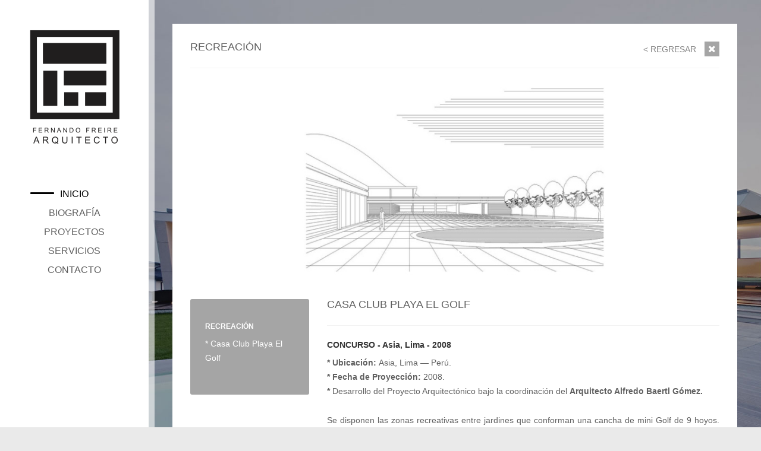

--- FILE ---
content_type: text/html
request_url: http://fernandofreirearquitecto.pe/recreacion1.html
body_size: 6701
content:
<!doctype html>


<html lang="en" class="no-js">
<!-- Added by HTTrack --><meta http-equiv="content-type" content="text/html;charset=UTF-8" /><!-- /Added by HTTrack -->
<head>
	<title>Fernando Freire - Arquitecto</title>

	<meta charset="utf-8">
	<!-- favicon -->
		<link href="images/favicon.ico" type="image/x-icon" rel="shortcut icon" />

	<meta http-equiv="X-UA-Compatible" content="IE=edge,chrome=1">
	<meta name="viewport" content="width=device-width, initial-scale=1, maximum-scale=1">

	<link href='http://fonts.googleapis.com/css?family=Roboto+Slab:400,300,100,700' rel='stylesheet' type='text/css'>

	<link rel="stylesheet" type="text/css" href="css/bootstrap.css" media="screen">	
	<link rel="stylesheet" type="text/css" href="css/magnific-popup.css" media="screen">
	<link rel="stylesheet" type="text/css" href="css/font-awesome.css" media="screen">
	<link rel="stylesheet" type="text/css" href="css/flexslider.css" media="screen">
	<link rel="stylesheet" type="text/css" href="css/style.css" media="screen">
	<link rel="stylesheet" type="text/css" href="css/responsive.css" media="screen">
	
</head>
<body>

	<!-- Container -->
	<div id="container">
		<!-- Header
		    ================================================== -->
		<header>

			<div class="logo-box">
				<a class="logo" href="index.html"><img alt="" src="images/logo.png"></a>
			</div>
			
			<a class="elemadded responsive-link" href="#">Menu</a>

			<div class="menu-box" style="padding-left: 30px">
				<ul class="menu">
					<li class="drop"><a class="active" href="index.html"><span>Inicio</span></a>
					</li>
					<li class="drop"><a href="#"><span>Biografía</span></a>
						<ul class="dropdown">
							<li><a href="estudios.html">Estudios</a></li>
							<li><a href="docencia.html">Docencia</a></li>
							<li><a href="publicaciones.html">Publicaciones</a></li>
							<li><a href="obrasyproyectos.html">Obras y Proyectos</a></li>
							<li><a href="premios.html">Premios</a></li>
						</ul>
					</li>
					<li class="drop"><a href="#"><span>Proyectos</span></a>
					        <ul class="dropdown">
							<li><a href="religioso.html">Arq. Religiosa</a></li>
							<li><a href="casas.html">Casas</a></li>
							<li><a href="colegios.html">Colegios</a></li>
							<li><a href="edificios.html">Edif. Multifamiliares</a></li>
							<li><a href="hospedajes1.html">Hospedajes</a></li>
							<li><a href="recreacion1.html">Recreación</a></li>
							<li><a href="urbanismo1.html">Urbanismo</a></li>
						</ul>
					</li>
					<li><a href="servicios.html"><span>Servicios</span></a>
					</li>
					<li><a href="contacto.html"><span>Contacto</span></a></li>
				</ul>				
			</div>
			<div class="header-foot">
				<div class="social-box" style="visibility:hidden">
					<ul class="social-icons">
						<li><a href="http://www.facebook.com/La.Forma.Moderna.en.la.Arquitectura/" target="_blank" class="facebook" ><i class="fa fa-facebook"></i></a></li>
						<li><a href="#" class="twitter" ><i class="fa fa-twitter"></i></a></li>
						<li><a href="#" class="google" ><i class="fa fa-google-plus"></i></a></li>
						<li><a href="#" class="linkedin" ><i class="fa fa-linkedin"></i></a></li>
						<li><a href="#" class="pinterest" ><i class="fa fa-pinterest"></i></a></li>
						<li><a href="#" class="youtube" ><i class="fa fa-youtube"></i></a></li>
						<li><a href="#" class="flickr" ><i class="fa fa-flickr"></i></a></li>
						<li><a href="#" class="vimeo" ><i class="fa fa-vimeo-square"></i></a></li>
					</ul>
				</div>

				<div class="copyright-box" style="visibility:hidden">
					<p>Fernando Freire 2014</p>
					<p>All rights reserved</p> 
					<p>Powered by <a href=http://www.extrathegia.com/ target="_blank" >Extrathegia</a></p>
				</div>
			</div>

		</header>
		<!-- End Header -->

		<!-- content 
			================================================== -->
		<div id="content">
			<div class="inner-content">
				<div class="about-page">
					<div class="about-page-content">
						<div class="container">
						<div class="about-box about-me">
								<h1>Recreación <span>&lt; Regresar <a href="index.html"><i class="fa fa-times"></i></a></span></h1>
								<div class="row">
						</div>
								
							<div class="single-project-gal">
								<div class="flexslider">
									<ul class="slides">
										
										<li>
											<img alt="" src="upload/rec1.jpg" />
										</li>
										<li>
											<img alt="" src="upload/rec1.jpg" />
										</li>
										
										
									</ul>
								</div>				
							</div>
							<div class="row">
								<div class="col-md-3">
									<div class="project-info">
										<h2>RECREACIÓN</h2>
										<p>
											<span><a>* Casa Club Playa El Golf</a></span>
																
										</p>
									</div>
								</div>
								<div class="col-md-9">
									<div class="single-content">
										<h1>Casa Club Playa El Golf </h1>
										<h5>CONCURSO - Asia, Lima - 2008</h5>
										<p style="margin-bottom: 0px;"><strong>* Ubicación: </strong>Asia, Lima — Perú. </p>
										<p style="margin-bottom: 0px;"><strong>* Fecha de Proyección: </strong>2008. </p>
										
										<p align="justify"><strong>* </strong>Desarrollo del Proyecto Arquitectónico bajo la coordinación del <strong>Arquitecto Alfredo Baertl Gómez.</strong> </p>
										<p align="justify">Se disponen las zonas recreativas entre jardines que conforman una cancha de mini Golf de 9 hoyos. Esta cancha se propone tanto para uso diurno como nocturno, generando de esta manera la posibilidad de usar las instalaciones durante las 24 horas del dia. El Proyecto consta de Canchas Deportivas diversas, SPA. Piscinas, Restaurante, Snack - Bar, Almacenes y zonas de BBQ. </p>
										
										
									</div>
								</div>

							</div>
						</div>
					</div>
				</div>				
			</div>
		</div>
		<!-- End content -->

	</div>
	<!-- End Container -->

	<div class="preloader">
		<img alt="" src="images/preloader.GIF">
	</div>

	<script type="text/javascript" src="js/jquery.min.js"></script>
	<script type="text/javascript" src="js/jquery.migrate.js"></script>
	<script type="text/javascript" src="js/jquery.flexslider.js"></script>
	<script type="text/javascript" src="js/plugins-scroll.js"></script>
	<script type="text/javascript" src="js/bootstrap.js"></script>
	<script type="text/javascript" src="js/jquery.imagesloaded.min.js"></script>
	<script type="text/javascript" src="js/retina-1.1.0.min.js"></script>
	<script type="text/javascript" src="js/script.js"></script>


</body>
<!-- Added by HTTrack --><meta http-equiv="content-type" content="text/html;charset=UTF-8" /><!-- /Added by HTTrack -->
</html>

--- FILE ---
content_type: text/css
request_url: http://fernandofreirearquitecto.pe/css/style.css
body_size: 50703
content:
/*-------------------------------------------------
 =  Table of Css

 1.Fonts                              
 2.Isotope filtering                            
 3.Header                          
 4.General code                   
 5.content                              
 6.home 2, home 3, home 4, home5                             
 7.home6                             
 8.blog page      
 9.blog masonry, blog 3                               
 10.Error page      
 11.Single project page                           
 12.single post                              
 13.Services page                           
 14.About pages                         
 15.Contact page

-------------------------------------------------*/


/*-------------------------------------------------*/
/* =  Fonts
/*-------------------------------------------------*/
@font-face { 
    font-family: 'lato-bol-webfont';
    src: url('fonts/lato-bol-webfont.eot');
    src: url('fonts/lato-bol-webfont.eot?#iefix') format('embedded-opentype'),
         url('fonts/lato-bol-webfont.woff') format('woff'),
         url('fonts/lato-bol-webfont.ttf') format('truetype'),
         url('fonts/lato-bol-webfont.svg#webfont') format('svg');
}

@font-face { 
    font-family: 'lato-lig-webfont';
    src: url('fonts/lato-lig-webfont.eot');
    src: url('fonts/lato-lig-webfont.eot?#iefix') format('embedded-opentype'),
         url('fonts/lato-lig-webfont.woff') format('woff'),
         url('fonts/lato-lig-webfont.ttf') format('truetype'),
         url('fonts/lato-lig-webfont.svg#webfont') format('svg');
}

@font-face { 
    font-family: 'lato-reg-webfont';
    src: url('fonts/lato-reg-webfont.eot');
    src: url('fonts/lato-reg-webfont.eot?#iefix') format('embedded-opentype'),
         url('fonts/lato-reg-webfont.woff') format('woff'),
         url('fonts/lato-reg-webfont.ttf') format('truetype'),
         url('fonts/lato-reg-webfont.svg#webfont') format('svg');
}
@import url(http://fonts.googleapis.com/css?family=Raleway);

/*-------------------------------------------------------*/
/* Isotope filtering
/*-------------------------------------------------------*/
.isotope-item {
    z-index: 2;
}
.isotope-hidden.isotope-item {
    pointer-events: none;
    z-index: 1;
}
.isotope, .isotope .isotope-item {/* change duration value to whatever you like */
    -webkit-transition-duration: 0.8s;
    -moz-transition-duration: 0.8s;
    transition-duration: 0.8s;
}
.isotope {
    -webkit-transition-property: height, width;
    -moz-transition-property: height, width;
    transition-property: height, width;
}
.isotope .isotope-item {
    -webkit-transition-property: -webkit-transform, opacity;
    -moz-transition-property:-moz-transform, opacity;
    transition-property:transform, opacity;
}


/*-------------------------------------------------*/
/* =  Header
/*-------------------------------------------------*/

header {
    display: block;
    width: 420px;
    float: left;
    background: #fff;
    text-align: center;
    z-index: 4;
    position: relative;
    height: 107%;
}

header:after {
    position: absolute;
    content: '';
    width: 10px;
    height: 100%;
    top: 0;
    right: -10px;
    background: rgba(255,255,255,0.6);
}

.logo-box {
    padding: 250px 30px 30px;
    margin-bottom: 180px;
}

a.logo {
    display: inline-block;
}

a.elemadded {
    display: none;
    color: #a0abae;
    font-size: 14px;
    font-family: 'Raleway', sans-serif;
    font-weight: 700;
    text-transform: uppercase;
    padding: 14px 40px;
    background: #27292b;
    text-decoration: none;
    border-bottom: 1px solid rgba(0,0,0,0.1);
    transition: all 0.17s ease-in-out;
    -moz-transition: all 0.17s ease-in-out;
    -webkit-transition: all 0.17s ease-in-out;
    -o-transition: all 0.17s ease-in-out;
}

.menu-box {
    margin-bottom: 130px;
}

ul.menu > li {
    list-style: none;
    margin-bottom: 10px;
    position: relative;
}

ul.menu > li > a {
    position: relative;
    display: inline-block;
    padding-right: 30px;
    color: #606060;
    font-size: 16px;
    font-family: 'Raleway', sans-serif;
    text-transform: uppercase;
    text-decoration: none;
    transition: all 0.17s ease-in-out;
    -moz-transition: all 0.17s ease-in-out;
    -webkit-transition: all 0.17s ease-in-out;
    -o-transition: all 0.17s ease-in-out;
}

ul.menu > li > a span {
    position: relative;
    z-index: 2;
}

ul.menu > li > a:after {
    position: absolute;
    content: '';
    top: 8px;
    left: -50px;
    height: 3px;
    width: 0;
    border-radius: 2px;
    -webkit-border-radius: 2px;
    -moz-border-radius: 2px;
    -o-border-radius: 2px;
    background: #000;
    z-index: 0;
    transition: all 0.3s ease-in-out;
    -moz-transition: all 0.3s ease-in-out;
    -webkit-transition: all 0.3s ease-in-out;
    -o-transition: all 0.3s ease-in-out;
}

ul.menu > li > a:hover:after,
ul.menu > li > a.active:after {
    width: 40px;
}

ul.menu > li > a:hover,
ul.menu > li > a.active {
    color: #000;
}

ul.menu > li.drop {
    position: relative;
}

ul.dropdown {
    position: absolute;
    z-index: 2;
    top: 0 !important;
    left: 100%;
    width: 180px;
    display: block;
    visibility: hidden \0/;
    opacity: 0\0/;
    transition: all 0.17s linear;
    -moz-transition: all 0.17s linear;
    -webkit-transition: all 0.17s linear;
    -o-transition: all 0.17s linear;
    -webkit-backface-visibility: hidden;
    -moz-backface-visibility: hidden;
    -o-backface-visibility: hidden;
    -ms-backface-visibility: hidden;
    backface-visibility: hidden;
    -webkit-transform-origin: 0 0;
    -moz-transform-origin: 0 0;
    -ms-transform-origin: 0 0;
    -o-transform-origin: 0 0;
    transform-origin: 0 0;
    -webkit-transform: rotateY(-90deg);
    -moz-transform: rotateY(-90deg);
    -ms-transform: rotateY(-90deg);
    -o-transform: rotateY(-90deg);
    transform: rotateY(-90deg);
    transition: all 0.25s ease-in-out;
    -moz-transition: all 0.25s ease-in-out;
    -webkit-transition: all 0.25s ease-in-out;
    -o-transition: all 0.25s ease-in-out;
}

li.drop:hover > ul.dropdown {
    visibility: visible;
    opacity: 1;
    -webkit-transform: rotateY(0deg);
      -moz-transform: rotateY(0deg);
      -ms-transform: rotateY(0deg);
      -o-transform: rotateY(0deg);
      transform: rotateY(0deg);
    visibility: hidden \1/;
    opacity: 0\1/;
}

ul.dropdown li a {
    display: block;
    padding: 7px 25px;
    color: #696969;
    font-size: 12px;
    font-family: 'Raleway', sans-serif;
    text-transform: uppercase;
    font-weight: 300;
    background: transparent;
    text-decoration: none;
    text-align: center;
    background: #fff;
    border-bottom: 1px solid transparent;
    line-height: 20px;
    transition: all 0.17s ease-in-out;
    -moz-transition: all 0.17s ease-in-out;
    -webkit-transition: all 0.17s ease-in-out;
    -o-transition: all 0.17s ease-in-out;
}

ul.dropdown li:first-child a {
    padding-top: 10px;
}

ul.dropdown li:last-child a {
    padding-bottom: 10px;
}

ul.dropdown li a:hover {
    background: #ebebeb;
    color: #343434;
    border-bottom: 1px solid #343434;
}

ul.social-icons {
    padding: 0;
    margin: 0 0 30px;
}

ul.social-icons li {
    list-style: none;
    display: inline-block;
    margin-left: 7px;
}

ul.social-icons li:first-child {
    margin-left: 0px;
}

ul.social-icons li a {
    display: inline-block;
}

ul.social-icons li a i {
    color: #a5a5a5;
    font-size: 20px;
    transition: all 0.17s ease-in-out;
    -moz-transition: all 0.17s ease-in-out;
    -webkit-transition: all 0.17s ease-in-out;
    -o-transition: all 0.17s ease-in-out;
}

ul.social-icons li a:hover i {
    color: #606060;
}

.copyright-box p {
    color: #a5a5a5;
    font-size: 12px;
    font-family: 'Raleway', sans-serif;
    font-weight: 300;
    line-height: 19px;
    margin: 0;
}

.copyright-box p a {
    color: #a5a5a5;
    font-weight: 700;
}

.header-foot {
    padding: 0px 31px;
    width: 100%;
}

/*-------------------------------------------------*/
/* =  General code
/*-------------------------------------------------*/

html{
    height:100%;
}

body {
    background: #fff;
    height: 100%;
    opacity: 0;
}

body.active {
    opacity: 1;
}

#container {
    height: 107%;
    opacity: 0;
    transition: all 0.17s ease-in-out;
    -moz-transition: all 0.17s ease-in-out;
    -webkit-transition: all 0.17s ease-in-out;
    -o-transition: all 0.17s ease-in-out;
}

#container.active {
    opacity: 1;
}

ul {
    padding: 0;
    margin: 0;
}

ul li {
    list-style: none;
}

.preloader {
    position: fixed;
    top: 50%;
    left: 50%;
    width: 110px;
    height: 114px;
    margin-top: -57px;
    margin-left: -55px;
    -webkit-backface-visibility: hidden;
    transition: all 0.17s ease-in-out;
    -moz-transition: all 0.17s ease-in-out;
    -webkit-transition: all 0.17s ease-in-out;
    -o-transition: all 0.17s ease-in-out;
}

.preloader img {
    -webkit-backface-visibility: hidden;
}

.container {
    max-width: 100% !important;
    overflow: hidden;
}

/*-------------------------------------------------*/
/* =  content
/*-------------------------------------------------*/

#content {
    position: relative;
    margin-left: 420px;
    height: 100%;
    transition: all 0.17s ease-in-out;
    -moz-transition: all 0.17s ease-in-out;
    -webkit-transition: all 0.17s ease-in-out;
    -o-transition: all 0.17s ease-in-out;
}

#content.full-width-added {
    padding-left: 60px;
}

.project-post {
    width: 24.98%;
    margin: 0;
    overflow: hidden;
}

.project-post img {
    width: 100%;
    -webkit-filter: grayscale(100%);
    -moz-filter: grayscale(100%);
    -ms-filter: grayscale(100%);
    -o-filter: grayscale(100%);
    filter: grayscale(100%);
    transition: all 0.17s ease-in-out;
    -moz-transition: all 0.17s ease-in-out;
    -webkit-transition: all 0.17s ease-in-out;
    -o-transition: all 0.17s ease-in-out;
}

.project-post:hover img {
    width: 100%;
    -webkit-filter: grayscale(0);
    -moz-filter: grayscale(0);
    -ms-filter: grayscale(0);
    -o-filter: grayscale(0);
    filter: grayscale(0);
}

.project-post .hover-box {
    position: absolute;
    width: 100%;
    height: auto;
    padding: 30px;
    background: rgba(96,96,96,0.37);
    text-align: center;
    bottom: -100%;
    left: 0;
    overflow: hidden;
    transition: all 0.35s ease-in-out;
    -moz-transition: all 0.35s ease-in-out;
    -webkit-transition: all 0.35s ease-in-out;
    -o-transition: all 0.35s ease-in-out;
}

.project-post:hover .hover-box {
    bottom: 0;
}

.hover-content {
    z-index: 2;
}

.hover-content h2 {
    color: #fff;
    font-size: 18px;
    font-family: 'Raleway', sans-serif;
    text-transform: uppercase;
    line-height: 25px;
    margin: 0 0 2px;
    position: relative;
    -webkit-backface-visibility: hidden;
}

.hover-content p {
    color: #fff;
    font-size: 14px;
    font-family: 'Raleway', sans-serif;
    font-weight: 100;
    margin: 0;
    -webkit-backface-visibility: hidden;
}

.hover-box .hover-content a {
    display: inline-block;
    width: 25px;
    height: 25px;
    background: #fff url('../images/plus.png') center center no-repeat;
    text-decoration: none;
    margin-bottom: 12px;
    transition: all 0.2s ease-in-out;
    -moz-transition: all 0.2s ease-in-out;
    -webkit-transition: all 0.2s ease-in-out;
    -o-transition: all 0.2s ease-in-out;
}

.hover-box .hover-content a:hover {
    transform: scale(1.17);
    -webkit-transform: scale(1.17);
    -moz-transform: scale(1.17);
    -o-transform: scale(1.17);
    -ms-transform: scale(1.17);
}

.portfolio-box.five-col .project-post {
    width: 19.98%;
}

.portfolio-box.five-col .project-post .hover-box {
    text-align: center;
}

a.load-more-button {
    position: absolute;
    z-index: 2;
    right: 30px;
    bottom: 30px;
    display: inline-block;
    padding: 19px 50px;
    background: #fff;
    color: #000;
    font-size: 18px;
    font-family: 'Raleway', sans-serif;
    font-weight: 700;
    text-decoration: none;
    transition: all 0.2s ease-in-out;
    -moz-transition: all 0.2s ease-in-out;
    -webkit-transition: all 0.2s ease-in-out;
    -o-transition: all 0.2s ease-in-out;
}

a.load-more-button:hover {
    opacity: 0.7;
}

/*-------------------------------------------------*/
/* =  home 2, home 3, home 4, home5
/*-------------------------------------------------*/

.owl-controls {
    position: absolute;
    top: 50%;
    left: 0;
    margin: 0 !important;
    z-index: 9999;
    width: 100%;
    height: 0;
}

.owl-pagination {
    display: none;
}

.owl-theme .owl-controls .owl-buttons div {
    color: #FFF;
    display: inline-block;
    position: relative;
    zoom: 1;
    margin: 0px;
    font-size: 30px;
    border-radius: 0;
    -o-border-radius: 0;
    -webkit-border-radius: 0;
    -moz-border-radius: 0;
    background: rgba(47,49,51,0.85);
    border: 1px solid #bbbbb9;
    opacity: 1;
    padding: 0;
    width: 48px;
    height: 48px;
    transition: all 0.17s ease-in-out;
    -moz-transition: all 0.17s ease-in-out;
    -webkit-transition: all 0.17s ease-in-out;
    -o-transition: all 0.17s ease-in-out;
}

.owl-theme .owl-controls {
    margin: 0;
}

.owl-theme .owl-controls .owl-buttons div:hover {
    opacity: 0.4;
}

.owl-theme .owl-controls .owl-buttons div:before {
    font-family: 'FontAwesome';
    position: absolute;
    font-size: 20px;
    color: #fff;
    width: 100%;
    left: 0;
    text-align: center;
    line-height: 48px;
}

.owl-theme .owl-controls .owl-buttons div.owl-prev {
    float: left;
    margin-left: 40px;
}

.owl-theme .owl-controls .owl-buttons div.owl-next {
    float: right;
    margin-right: 40px;
}

.owl-theme .owl-controls .owl-buttons div.owl-prev:before {
    content: "\f177";
}

.owl-theme .owl-controls .owl-buttons div.owl-next:before {
    content: "\f178";
}

.owl-theme .owl-controls .owl-buttons div.owl-prev:after {
    content: "previous";
    position: absolute;
    top: 6px;
    right: -104px;
    padding: 8px 15px;
    color: #fff;
    font-size: 16px;
    font-family: 'Raleway', sans-serif;
    font-weight: 300;
    line-height: 20px;
    background: rgba(255,255,255,0.35);
    border-radius: 5px;
    -o-border-radius: 5px;
    -webkit-border-radius: 5px;
    -moz-border-radius: 5px;
    transition: all 0.17s ease-in-out;
    -moz-transition: all 0.17s ease-in-out;
    -webkit-transition: all 0.17s ease-in-out;
    -o-transition: all 0.17s ease-in-out;
    opacity: 0;
}

.owl-theme .owl-controls .owl-buttons div.owl-next:after {
    content: "next";
    position: absolute;
    top: 6px;
    left: -74px;
    padding: 8px 15px;
    color: #fff;
    font-size: 16px;
    font-family: 'Raleway', sans-serif;
    font-weight: 300;
    line-height: 20px;
    background: rgba(255,255,255,0.35);
    border-radius: 5px;
    -o-border-radius: 5px;
    -webkit-border-radius: 5px;
    -moz-border-radius: 5px;
    transition: all 0.17s ease-in-out;
    -moz-transition: all 0.17s ease-in-out;
    -webkit-transition: all 0.17s ease-in-out;
    -o-transition: all 0.17s ease-in-out;
    opacity: 0;
}

.owl-theme .owl-controls .owl-buttons div.owl-prev:hover:after {
    opacity: 1;
}

.owl-theme .owl-controls .owl-buttons div.owl-next:hover:after {
    opacity: 1;
}

.owl-buttons {
    margin-top: -45px;
}

.project-post.item {
    width: 100%;
}

.project-post.item img {
    width: 100%;
}

.second-style .project-post {
    transform:skewX(10deg);
    -webkit-transform:skewX(10deg);
    -moz-transform:skewX(10deg);
    -o-transform:skewX(10deg);
}

.second-style .project-post .hover-content {
    transform:skewX(-10deg);
    -webkit-transform:skewX(-10deg);
    -moz-transform:skewX(-10deg);
    -o-transform:skewX(-10deg);
    text-align: left;
}

#owl-demo2 .project-post {
    width: 145%;
    position: relative;
}

/*-------------------------------------------------*/
/* =  home 6
/*-------------------------------------------------*/

#slider {
    position: relative;
}

#slider .flexcaption {
    position: absolute;
    width: 100%;
    top: 20%;
    text-align: center;
}

#slider .flexcaption.center {
    top: 50%;
    margin-top: -75px;
}

#slider .flexcaption h1 {
    position: relative;
    color: #191818;
    font-size: 60px;
    font-family: 'Raleway', sans-serif;
    font-weight: 700;
    padding-bottom: 20px;
    margin: 0 0 15px;
}

#slider .flexcaption h1:after {
    position: absolute;
    content: '';
    width: 100px;
    height: 2px;
    background: #191818;
    bottom: 0;
    left: 50%;
    margin-left: -50px;
}

#slider .flexcaption p {
    color: #1a1a1a;
    font-size: 40px;
    font-family: 'Raleway', sans-serif;
    font-weight: 300;
    margin: 0;
}

#slider .center-button {
    position: absolute;
    width: 100%;
    bottom: 90px;
    text-align: center;
}

#slider .center-button a {
    display: inline-block;
    color: #343434;
    font-size: 14px;
    font-family: 'Raleway', sans-serif;
    font-weight: 700;
    padding: 20px 35px;
    text-decoration: none;
    background: #fff;
    transition: all 0.17s ease-in-out;
    -moz-transition: all 0.17s ease-in-out;
    -webkit-transition: all 0.17s ease-in-out;
    -o-transition: all 0.17s ease-in-out;
}

#slider .center-button a:hover {
    opacity: 0.7;
}

#slider .flexslider {
    width: 100%;
    height: 100%;
    margin: 0 !important;
}

#slider .flexslider .flex-direction-nav {
    display: none;
}

#slider .flexslider .slides {
    width: 100% !important;
    height: 100% !important;
}

#slider .flexslider .slides li {
    width: 100% !important;
    height: 100% !important;
}

#slider .flexslider .slides li img {
    width: 100% !important;
    min-height: 100%;
}

/*-------------------------------------------------*/
/* =  blog-page
/*-------------------------------------------------*/

.blog-post {
    width: 24.98%;
}

.blog-post img {
    width: 100%;
    -webkit-filter: grayscale(100%);
    -moz-filter: grayscale(100%);
    -ms-filter: grayscale(100%);
    -o-filter: grayscale(100%);
    filter: grayscale(100%);
    transition: all 0.17s ease-in-out;
    -moz-transition: all 0.17s ease-in-out;
    -webkit-transition: all 0.17s ease-in-out;
    -o-transition: all 0.17s ease-in-out;
}

.blog-post:hover img {
    width: 100%;
    -webkit-filter: grayscale(0);
    -moz-filter: grayscale(0);
    -ms-filter: grayscale(0);
    -o-filter: grayscale(0);
    filter: grayscale(0);
}

.blog-post .hover-blog {
    position: absolute;
    width: 100%;
    height: auto;
    padding: 30px;
    background: rgba(255,255,255,0.95);
    text-align: left;
    bottom: 0;
    left: 0;
    opacity: 0;
    transform: rotateX(90deg);
    -webkit-transform: rotateX(90deg);
    -moz-transform: rotateX(90deg);
    -o-transform: rotateX(90deg);
    -webkit-transition: all 0.27s ease-in-out;
    -moz-transition: all 0.27s ease-in-out;
    -webkit-transition: all 0.27s ease-in-out;
    -o-transition: all 0.27s ease-in-out;
}

.blog-post:hover .hover-blog {
    bottom: 0;
    opacity: 1;
    transform: rotateX(0deg);
    -webkit-transform: rotateX(0deg);
    -moz-transform: rotateX(0deg);
    -o-transform: rotateX(0deg);
}

.blog-post a.post-type {
    position: absolute;
    top: -55px;
    right: 20px;
    width: 35px;
    height: 35px;
    background: #ffffff;
    text-decoration: none;
    text-align: center;
    transition: all 0.2s ease-in-out;
    -moz-transition: all 0.2s ease-in-out;
    -webkit-transition: all 0.2s ease-in-out;
    -o-transition: all 0.2s ease-in-out;
}

.blog-post a.post-type:hover {
    opacity: 0.7;
}

.blog-post a.post-type i {
    color: #606060;
    font-size: 16px;
    line-height: 35px;
}

.hover-blog .hover-content h2 {
    color: #606060;
}

.hover-blog .hover-content .post-head {
    position: relative;
    padding-bottom: 15px;
    margin-bottom: 15px;
}

.hover-blog .hover-content .post-head:after {
    position: absolute;
    content: '';
    width: 45px;
    height: 1px;
    background: #606060;
    bottom: -1px;
    left: 0;
}

.hover-blog .hover-content p {
    color: #606060;
}

.hover-blog .hover-content > p {
    position: relative;
    padding-bottom: 15px;
    margin-bottom: 15px;
    overflow: hidden;
    max-height: 80px;
    min-height: 80px;
}

.hover-blog .hover-content a.link-tag {
    display: inline-block;
    width: 25px;
    height: 25px;
    background: #606060 url('../images/plus2.png') center center no-repeat;
    text-decoration: none;
    margin-bottom: 12px;
    transition: all 0.2s ease-in-out;
    -moz-transition: all 0.2s ease-in-out;
    -webkit-transition: all 0.2s ease-in-out;
    -o-transition: all 0.2s ease-in-out;
}

.hover-blog .hover-content a.link-tag:hover {
    transform: scale(1.17);
    -webkit-transform: scale(1.17);
    -moz-transform: scale(1.17);
    -o-transform: scale(1.17);
    -ms-transform: scale(1.17);
}

.hover-blog .hover-content ul.post-tags {
    padding: 15px 0 0;
    margin: 0;
    position: relative;
}

.hover-blog .hover-content ul.post-tags:after {
    position: absolute;
    content: '';
    width: 45px;
    height: 1px;
    background: #606060;
    top: 0px;
    left: 0;
}

.hover-blog .hover-content ul.post-tags li {
    display: inline-block;
    margin-left: 2px;
}

.hover-blog .hover-content ul.post-tags li:before {
    content: '|';
    color: #606060;
    font-size: 14px;
    font-family: 'Raleway', sans-serif;
    font-weight: 100;
    margin-right: 5px;
}

.hover-blog .hover-content ul.post-tags li:first-child:before {
    content: '';
    margin-right: 0px;
}

.hover-blog .hover-content ul.post-tags li:first-child {
    margin-left: 0px;
}

.hover-blog .hover-content ul.post-tags li a {
    display: inline-block;
    color: #606060;
    font-size: 14px;
    font-family: 'Raleway', sans-serif;
    font-weight: 100;
    text-decoration: none;
    -webkit-backface-visibility: hidden;
    transition: all 0.2s ease-in-out;
    -moz-transition: all 0.2s ease-in-out;
    -webkit-transition: all 0.2s ease-in-out;
    -o-transition: all 0.2s ease-in-out;
}

.hover-blog .hover-content ul.post-tags li a:hover {
    font-weight: 400;
}

/*-------------------------------------------------*/
/* =  blog masonry, blog 3
/*-------------------------------------------------*/

.owl-carousel .blog-post {
    width: 100%;
    margin: 0;
}

.masonry .blog-post .hover-blog {
    position: relative;
    width: 100%;
    height: auto;
    padding: 30px;
    text-align: left;
    background: #fff;
    bottom: inherit;
    left: inherit;
    opacity: 1;
    transform: rotateX(0deg);
    -webkit-transform: rotateX(0deg);
    -moz-transform: rotateX(0deg);
    -o-transform: rotateX(0deg);
    transition: all 0.27s ease-in-out;
    -moz-transition: all 0.27s ease-in-out;
    -webkit-transition: all 0.27s ease-in-out;
    -o-transition: all 0.27s ease-in-out;
}

.masonry .blog-post:hover .hover-blog {
    background: #a5a5a5;
}

.masonry .blog-post:hover .hover-blog .hover-content h2 {
    color: #fff;
}

.masonry .blog-post:hover .hover-blog .hover-content .post-head:after {
    background: #fff;
}

.masonry .blog-post:hover .hover-blog .hover-content p {
    color: #fff;
}

.masonry .blog-post:hover .hover-blog .hover-content ul.post-tags:after {
    background: #fff;
}

.masonry .blog-post:hover .hover-blog .hover-content ul.post-tags li a {
    color: #fff;
}

#owl-demo2 .blog-post {
    position: relative;
}

#owl-demo2 .blog-post a.post-type {
    position: absolute;
    top: 20px;
    right: 20px;
}

#owl-demo2 .hover-blog {
    background: rgba(255,255,255,0.4);
    padding: 0;
}

#owl-demo2 .hover-blog .hover-content {
    width: 50%;
    float: right;
    background: #fff;
    padding: 30px;
}

/*-------------------------------------------------*/
/* =  error page
/*-------------------------------------------------*/
#content {
    height: 100%;
}

.error-page {
    text-align: center;
    padding: 130px 15px 30px;
    background: #a2a2aa;
    min-height: 100%;
}

.error-page span {
    display: block;
    margin-bottom: 52px;
}

.error-page span i {
    color: #6b6b77;
    display: inline-block;
    font-size: 400px;
}

.error-page p {
    color: #6b6b77;
    font-size: 26px;
    font-family: 'Raleway', sans-serif;
    font-weight: 300;
    line-height: 42px;
    margin: 0 0 20px;
}

.error-page h1 {
    color: #6b6b77;
    font-size: 73px;
    font-family: 'Raleway', sans-serif;
    text-transform: uppercase;
    font-weight: 700;
    margin: 0 0 60px;
}

.error-page a {
    display: inline-block;
    color: #a2a2aa;
    font-size: 16px;
    font-family: 'Raleway', sans-serif;
    text-transform: uppercase;
    font-weight: 300;
    padding: 13px 40px;
    background: #ffffff;
    text-decoration: none;
    transition: all 0.17s ease-in-out;
    -moz-transition: all 0.17s ease-in-out;
    -webkit-transition: all 0.17s ease-in-out;
    -o-transition: all 0.17s ease-in-out;
}

.error-page a:hover {
    opacity: 0.7;
}

/*-------------------------------------------------*/
/* =  single project page
/*-------------------------------------------------*/

.single-page {
    min-height: 100%;
    background: url('../upload/single-back.jpg') no-repeat;
    background-size: cover;
    -webkit-background-size: cover;
    -moz-background-size: cover;
    -o-background-size: cover;
    padding: 40px;
}

.single-project {
    background: #fff;
    padding: 30px 20px 20px;
}

.single-project-gal {
    margin-bottom: 40px;
}

.project-info {
    background: #a5a5a5;
    padding: 25px;
    border-radius: 3px;
    -webkit-border-radius: 3px;
    -moz-border-radius: 3px;
    -o-border-radius: 3px;
}

.project-info h2 {
    color: #fff;
    font-size: 12px;
    font-family: 'Raleway', sans-serif;
    margin: 0 0 12px;
}

.project-info p {
    color: #fff;
    font-size: 14px;
    font-family: 'Raleway', sans-serif;
    font-weight: 100;
    margin: 0;
}

.project-info p span {
    display: block;
}

.project-info p a {
    color: #fff;
    font-weight: 400;
    text-decoration:inherit;
    transition: all 0.17s ease-in-out;
    -moz-transition: all 0.17s ease-in-out;
    -webkit-transition: all 0.17s ease-in-out;
    -o-transition: all 0.17s ease-in-out;
}

.project-info p a:hover {
    opacity: 0.7;
}

.single-content h1 {
    color: #343434;
    font-size: 22px;
    font-family: 'Raleway', sans-serif;
    font-weight: 300;
    margin: 0 0 12px;
}

.single-content p {
    color: #808080;
    font-size: 13px;
    font-family: 'Raleway', sans-serif;
    font-weight: 100;
    margin: 0 0 0px;
    line-height: 28px;
}

/*-------------------------------------------------*/
/* =  single post
/*-------------------------------------------------*/

.single-post {
    background: #fff;
}

.single-post > img {
    width: 100%;
    margin-bottom: 35px;
}

.single-post-content {
    padding: 0 32px;
}

.single-post .post-title {
    margin-bottom: 25px;
    border-bottom: 1px solid #f3f3f3;
}

.single-post .post-title h1 {
    color: #606060;
    font-size: 18px;
    font-family: 'Raleway', sans-serif;
    font-weight: 400;
    text-transform: uppercase;
    margin: 0 0 4px;
}

.single-post .post-title span {
    display: inline-block;
    color: #606060;
    font-size: 14px;
    font-family: 'Raleway', sans-serif;
    font-weight: 100;
    margin: 0 0 25px;
}

.single-post ul.post-tags {
    margin: 20px 0 25px;
    padding: 0;
    text-align: right;
}

.single-post ul.post-tags li {
    list-style: none;
    display: inline-block;
}

.single-post ul.post-tags li:before {
    content: '|';
    color: #606060;
    font-size: 14px;
    font-family: 'Raleway', sans-serif;
    font-weight: 100;
    margin-right: 5px;
}

.single-post ul.post-tags li:first-child:before {
    content: '';
    margin-right: 0px;
}

.single-post ul.post-tags li:first-child {
    margin-left: 0px;
}

.single-post ul.post-tags li a {
    display: inline-block;
    color: #606060;
    font-size: 14px;
    font-family: 'Raleway', sans-serif;
    font-weight: 100;
    text-decoration: none;
    -webkit-backface-visibility: hidden;
    transition: all 0.2s ease-in-out;
    -moz-transition: all 0.2s ease-in-out;
    -webkit-transition: all 0.2s ease-in-out;
    -o-transition: all 0.2s ease-in-out;
}

.single-post ul.post-tags li a:hover {
    font-weight: 400;
}

.single-box-content {
    padding-bottom: 120px;
    border-bottom: 1px solid #f3f3f3;
    margin-bottom: 30px;
}

.single-box-content p {
    text-align: center;
    color: #606060;
    font-size: 14px;
    font-family: 'Raleway', sans-serif;
    font-weight: 100;
    margin: 0 0 25px;
}

.single-box-content p span {
    font-style: italic;
    font-size: 14px;
    font-weight: 300;
}

.comment-section-head {
    border-bottom: 1px solid #f3f3f3;
    margin-bottom: 30px;
}

.comment-section-head h1 {
    color: #343434;
    font-size: 18px;
    font-family: 'Raleway', sans-serif;
    font-weight: 400;
    margin: 14px 0 35px;
}

ul.tags-list-post {
    margin: 0 0 30px;
    padding: 0;
    text-align: right;
}

ul.tags-list-post li {
    display: inline-block;
    margin-left: 10px;
}

ul.tags-list-post li span {
    display: inline-block;
    color: #606060;
    font-size: 14px;
    font-family: 'Raleway', sans-serif;
    font-weight: 100;
}

ul.tags-list-post li a {
    display: inline-block;
    color: #fff;
    font-size: 14px;
    font-family: 'Raleway', sans-serif;
    font-weight: 100;
    text-decoration: none;
    -webkit-backface-visibility: hidden;
    transition: all 0.2s ease-in-out;
    -moz-transition: all 0.2s ease-in-out;
    -webkit-transition: all 0.2s ease-in-out;
    -o-transition: all 0.2s ease-in-out;
    padding: 12px 20px;
    background: #a5a5a5;
}

ul.tags-list-post li a:hover {
    background: #606060;
}

.comment-tree {
    padding: 0;
    margin: 0;
}

.comment-tree li {
    list-style: none;
}

.comment-tree li .comment-box {
    overflow: hidden;
    margin-bottom: 30px;
    border-bottom: 1px solid #f3f3f3;
    padding-bottom: 30px;
}

.comment-tree li img {
    float: left;
    max-width: 70px;
}

.comment-content {
    margin-left: 100px;
}

.comment-content h6 {
    color: #343434;
    font-size: 16px;
    font-family: 'Raleway', sans-serif;
    font-weight: 400;
    margin: 5px 0 17px;
}

.comment-content h6 span {
    display: inline-block;
    color: #606060;
    font-weight: 100;
}

.comment-content h6 a {
    display: inline-block;
    color: #343434;
    font-weight: 300;
}

.comment-content p {
    color: #606060;
    font-size: 14px;
    font-family: 'Raleway', sans-serif;
    font-weight: 100;
    line-height: 26px;
    margin: 0;
}

ul.depth {
    margin-left: 100px;
}

ul.share-list {
    margin-top: 45px;
    margin-bottom: 20px;
}

ul.share-list li {
    display: inline-block;
    margin-right: 7px;
}

ul.share-list li span {
    display: inline-block;
    color: #606060;
    font-size: 14px;
    font-family: 'Raleway', sans-serif;
    font-weight: 300;
}

ul.share-list li a {
    display: inline-block;
    text-decoration: none;
}

ul.share-list li a i {
    color: #a5a5a5;
    font-size: 18px;
    transition: all 0.17s ease-in-out;
    -moz-transition: all 0.17s ease-in-out;
    -webkit-transition: all 0.17s ease-in-out;
    -o-transition: all 0.17s ease-in-out;
}

ul.share-list li a:hover i {
    color: #606060;
}

.comment-form {
    margin-bottom: 120px;
}

.single-post.with-sidebar {
    padding: 30px 15px;
}

.single-post.with-sidebar .single-post-content {
    padding: 0;
}

.single-post.with-sidebar .single-box-content {
    padding: 0;
}

.single-post.with-sidebar .single-box-content p {
    text-align: left;
}

.single-post.with-sidebar .comment-section-head h1 {
    margin: 0 0 30px;
}

.sidebar-blog ul.post-tags {
    text-align: left;
}

.single-post.with-sidebar ul.post-tags {
    text-align: left;
}

.single-post.with-sidebar ul.post-tags li {
    display: block;
    margin-bottom: 10px;
}

.single-post.with-sidebar ul.post-tags li a i {
    margin-right: 5px;
    color: #606060;
    font-size: 14px;
}

.single-post.with-sidebar ul.post-tags li:before {
    display: none;
}

.sidebar-blog h2 {
    color: #606060;
    font-size: 18px;
    font-family: 'Raleway', sans-serif;
    font-weight: 400;
    margin: 0 0 12px;
}

.sidebar-widget {
    margin-bottom: 25px;
    border-bottom: 1px solid #f3f3f3;
}

.single-post.with-sidebar ul.tags-list-post {
    text-align: left;
}

.single-post.with-sidebar ul.tags-list-post li {
    margin-left: 0;
    margin-right: 7px;
    margin-bottom: 10px;
}

ul.archive-list {
    margin-bottom: 25px;
}

ul.archive-list li {
    display: block;
    margin-bottom: 10px;
}

ul.archive-list li a {
    display: inline-block;
    color: #606060;
    font-size: 14px;
    font-family: 'Raleway', sans-serif;
    font-weight: 100;
    text-decoration: none;
    transition: all 0.17s ease-in-out;
    -moz-transition: all 0.17s ease-in-out;
    -webkit-transition: all 0.17s ease-in-out;
    -o-transition: all 0.17s ease-in-out;
}

ul.archive-list li a:hover {
    font-weight: 400;
}

.single-post.with-sidebar .flex-direction-nav .flex-next {
    width: 48px; 
    height: 48px; 
    float: right;
    margin-right: 20px;
    background: rgba(255,255,255,0.9);
    border: none;
    text-decoration: none;
    transition: all 0.2s linear;
    -moz-transition: all 0.2s linear;
    -webkit-transition: all 0.2s linear;
    -o-transition: all 0.2s linear;
    border-radius: 0;
    -webkit-border-radius: 0;
    -moz-border-radius: 0;
    -o-border-radius: 0;
}

.single-post.with-sidebar .flex-direction-nav .flex-prev {
    width: 48px; 
    height: 48px;  
    float: left;
    margin-left: 20px;
    background: rgba(255,255,255,0.9);
    border: none;
    border-radius: 0;
    -webkit-border-radius: 0;
    -moz-border-radius: 0;
    -o-border-radius: 0;
}

.single-post.with-sidebar .flex-direction-nav .flex-next:after {
    content: '\f054';
    font-family: 'FontAwesome';
    font-size: 15px;
    color: #606060;
    line-height: 48px;
}

.single-post.with-sidebar .flex-direction-nav .flex-prev:after {
    content: '\f053';
    font-family: 'FontAwesome';
    font-size: 15px;
    color: #606060;
    line-height: 48px;
}

.single-post.with-sidebar .flexslider .flex-next:hover {
    background: rgba(255,255,255,0.65);
}
.single-post.with-sidebar .flexslider .flex-prev:hover {
    background: rgba(255,255,255,0.65);
}

.single-post.with-sidebar .flexslider .flex-next:hover:after {
    color: #606060;
}
.single-post.with-sidebar .flexslider .flex-prev:hover:after {
    color: #606060;
}

/*-------------------------------------------------*/
/* =  services page
/*-------------------------------------------------*/

.services-page {
    padding: 40px;
    overflow: hidden;
    background: url('../upload/services-back.jpg');
    background-size: cover;
    -webkit-background-size: cover;
    -moz-background-size: cover;
    -o-background-size: cover;
}

.services-page-content {
    background: #fff;
    padding: 40px 15px;
    max-width: 990px;
    float: right;
}

.services-page-content h1,
.about-page-content h1 {
    color: #606060;
    font-size: 18px;
    font-family: 'Raleway', sans-serif;
    font-weight: 400;
    padding-bottom: 25px;
    text-transform: uppercase;
    margin: 0 0 25px;
    border-bottom: 1px solid #f3f3f3;
}

.services-page-content h1 span,
.about-page-content h1 span {
    float: right;
    display: inline-block;
    color: #808080;
    font-size: 14px;
    font-weight: 100;
}

.services-page-content h1 span a,
.about-page-content h1 span a {
    display: inline-block;
    width: 25px;
    height: 25px;
    background: #a5a5a5;
    text-align: center;
    margin-left: 10px;
    text-decoration: none;
    transition: all 0.17s ease-in-out;
    -moz-transition: all 0.17s ease-in-out;
    -webkit-transition: all 0.17s ease-in-out;
    -o-transition: all 0.17s ease-in-out;
}

.services-page-content h1 span a i,
.about-page-content h1 span a i {
    font-size: 16px;
    color: #fff;
    line-height: 25px;
}

.services-page-content h1 span a:hover,
.about-page-content h1 span a:hover {
    opacity: 0.7;
}

.services-page-content p,
.about-page-content p {
    color: #606060;
    font-size: 14px;
    font-family: 'Raleway', sans-serif;
    font-weight: 300;
    margin: 0;
    line-height: 24px;
}

.services-box > p {
    margin-bottom: 30px;
}

.services-post {
    margin-bottom: 30px;
    transition: all 0.17s ease-in-out;
    -moz-transition: all 0.17s ease-in-out;
    -webkit-transition: all 0.17s ease-in-out;
    -o-transition: all 0.17s ease-in-out;
}

.services-post:hover {
    background: #f1f1f1;
}

.services-post p {
    padding: 16px 19px;
    transition: all 0.17s ease-in-out;
    -moz-transition: all 0.17s ease-in-out;
    -webkit-transition: all 0.17s ease-in-out;
    -o-transition: all 0.17s ease-in-out;
}

.services-post:hover p {
    color: #343434;
}

.services-post-head {
    overflow: hidden;
}

.services-post-head span {
    float: left;
    display: inline-block;
    width: 68px;
    height: 64px;
    background: #dbd8d8;
    text-align: center;
    transition: all 0.17s ease-in-out;
    -moz-transition: all 0.17s ease-in-out;
    -webkit-transition: all 0.17s ease-in-out;
    -o-transition: all 0.17s ease-in-out;
}

.services-post:hover .services-post-head span  {
    background: #808080;
}

.services-post-head span i {
    line-height: 64px;
    color: #fff;
    font-size: 26px;
}

.services-post-head h2 {
    color: #343434;
    font-size: 16px;
    font-family: 'Raleway', sans-serif;
    font-weight: 400;
    margin: 10px 30px 0 88px;
    text-transform: uppercase;
    line-height: 20px;
}

.statistic-counter {
    margin-bottom: 30px;
    text-align: center;
}

.statistic-counter img {
    max-width: 100%;
    margin-bottom: 15px;
    transform: scale(0) rotate(360deg);
    -webkit-transform: scale(0) rotate(360deg);
    -moz-transform: scale(0) rotate(360deg);
    -o-transform: scale(0) rotate(360deg);
    transition: all 3s ease-in-out;
    -moz-transition: all 3s ease-in-out;
    -webkit-transition: all 3s ease-in-out;
    -o-transition: all 3s ease-in-out;
}

.statistic-counter.active img {
    transform: scale(1) rotate(0deg);
    -webkit-transform: scale(1) rotate(0deg);
    -moz-transform: scale(1) rotate(0deg);
    -o-transform: scale(1) rotate(0deg);
    transition: all 0.7s ease-in-out;
}

.statistic-counter p span.timer {
    display: block;
    color: #606060;
    font-size: 25px;
    font-family: 'Raleway', sans-serif;
    font-weight: 700;
    margin-bottom: 2px;
}

.statistic-counter p {
    color: #606060;
    font-size: 16px;
    font-family: 'Raleway', sans-serif;
    font-weight: 300;
    margin-bottom: 5px;
}

.meter { 
    height: 15px;  /* Can be anything */
    position: relative;
    background: #dbd8d8;
    margin-bottom: 16px;
}

.meter > span {
    height: 100%;
    display: block;
    top: 0;
    left: 0;
    position: relative;
    overflow: hidden;
    background: url('../images/back-patt.png');
}

.skills-section p {
    margin-bottom: 3px;
}

.skills-section p span {
    float: right;
    display: inline-block;
    font-weight: 400;
}

.nav.nav-tabs li {
    margin-right: 1px;
    margin-bottom: 1px;
}

.nav.nav-tabs li a {
    display: block;
    border: none !important;
    margin: 0;
    padding: 9px 28px;
    color: #808080;
    font-size: 13.61px;
    font-family: 'Raleway', sans-serif;
    font-weight: 300;
    transition: all 0.17s ease-in-out;
    -moz-transition: all 0.17s ease-in-out;
    -webkit-transition: all 0.17s ease-in-out;
    -o-transition: all 0.17s ease-in-out;
    border-radius: 0px;
    -webkit-border-radius: 0px;
    -moz-border-radius: 0px;
    -o-border-radius: 0px;
    background: #dbd8d8;
}

.nav.nav-tabs li.active a {
    color: #ffffff;
    background: #343434;
}

.tab-content {
    background: #dbd8d8;
    overflow: hidden;
}

.tab-content .tab-pane {
    padding: 24px 30px;
    overflow: hidden;
}

.tab-content .tab-pane p {
    color: #000;
}

/*-------------------------------------------------*/
/* =  about page
/*-------------------------------------------------*/

.about-page {
    padding: 40px;
    background: url('../upload/about-bg.jpg');
    background-size: cover;
    -webkit-background-size: cover;
    -moz-background-size: cover;
    -o-background-size: cover;
}

.about-page-content {
    padding: 30px 15px;
    background: #fff;
}

.about-box {
    margin-bottom: 25px;
}

.team-post {
    position: relative;
    margin-bottom: 25px;
    overflow: hidden;
    -webkit-backface-visibility: hidden;
    border: 1px solid transparent;
    transition: all 0.33s ease-in-out;
    -moz-transition: all 0.33s ease-in-out;
    -webkit-transition: all 0.33s ease-in-out;
    -o-transition: all 0.33s ease-in-out;
}

.team-post:hover {
    border: 1px solid #e9e8e6;
}

.team-hover {
    position: absolute;
    bottom: -100%;
    left: 0;
    width: 100%;
    text-align: center;
    padding: 17px 20px;
    background: rgba(255,255,255,0.85);
    -webkit-backface-visibility: hidden;
    transition: all 0.33s ease-in-out;
    -moz-transition: all 0.33s ease-in-out;
    -webkit-transition: all 0.33s ease-in-out;
    -o-transition: all 0.33s ease-in-out;
}

.team-post:hover .team-hover {
    bottom: 0;
}

.team-hover h2 {
    color: #343434;
    font-size: 18px;
    font-family: 'Raleway', sans-serif;
    font-weight: 400;
    margin: 0 0 5px;
}

.team-hover span {
    display: inline-block;
    color: #343434;
    font-size: 14px;
    font-family: 'Raleway', sans-serif;
    font-weight: 300;
    margin: 0 0 14px;
}

.team-post img {
    width: 100%;
    -webkit-backface-visibility: hidden;
}

ul.team-social {
    margin: 0;
    padding: 0;
}

ul.team-social li {
    display: inline-block;
    margin-right: 2px;
}

ul.team-social li:last-child {
    margin-right: 0px;
}

ul.team-social li a {
    display: inline-block;
    width: 35px;
    height: 35px;
    background: #a5a5a5;
    text-align: center;
    text-decoration: none;
    transition: all 0.17s ease-in-out;
    -moz-transition: all 0.17s ease-in-out;
    -webkit-transition: all 0.17s ease-in-out;
    -o-transition: all 0.17s ease-in-out;
}

ul.team-social li a:hover {
    background: #808080;
}

ul.team-social li a i {
    color: #fff;
    font-size: 18px;
    line-height: 35px;
}

.testimonial ul {
    padding: 0;
    margin: 20px 0 0;
}

.client-test {
    overflow: hidden;
    margin-bottom: 20px;
}

.client-test img {
    float: left;
    margin-right: 28px;
    max-width: 160px;
}

.client-test h2 {
    color: #343434;
    font-size: 16px;
    font-family: 'Raleway', sans-serif;
    font-weight: 400;
    margin: 6px 0 4px;
}

.client-test h3 {
    color: #343434;
    font-size: 12px;
    font-family: 'Raleway', sans-serif;
    font-weight: 300;
    margin: 0 0 15px;
}

.client-test h3 a {
    display: inline-block;
    color: #343434;
}

ul.star-rate {
    padding: 0;
    margin: 0;
}

ul.star-rate li {
    display: inline-block;
    margin-right: 8px;
}

ul.star-rate li span {
    display: inline-block;
    color: #606060;
    font-size: 14px;
    font-family: 'Raleway', sans-serif;
    font-weight: 300;
}

ul.star-rate li a {
    display: inline-block;
    text-decoration: none;
}

ul.star-rate li a i {
    font-size: 16px;
    color: #fcc02e;
}

ul.star-rate li a.unchecked i {
    color: #606060;
}

p.testimonial-text {
    color: #171717;
    font-size: 14px;
    font-family: 'Raleway', sans-serif;
    font-weight: 300;
    line-height: 26px;
    font-style: italic;
    margin: 0 0 15px;
}

.circle-box-skills {
    text-align: center;
    overflow: hidden;
}

.circle-box {
    float: left;
    width: 25%;
}

.circle {
    max-width: 100% !important;
}

.circle-box-skills p {
    font-size: 16px;
    font-family: 'Raleway', sans-serif;
    font-weight: 300;
    margin-top: 10px;
}

.about-me img {
    max-width: 100%;
}

.about-me h2 {
    font-size: 12px;
    color: #FFFFFF;
    font-family: 'Raleway', sans-serif;
    font-weight: 700;
    margin: 15px 0 10px;
}

.about-me h3 {
    font-size: 18px;
    color: #808080;
    font-family: 'Raleway', sans-serif;
    font-weight: 300;
    padding-bottom: 25px;
    border-bottom: 1px solid #f3f3f3;
    margin: 0 0 25px;
}

.about-me p {
    margin: 0 0 25px;
}

.my-info {
    border-top: 1px solid #f3f3f3;
    padding-top: 25px;
}

.about-me .my-info p {
    margin-bottom: 12px;
}

.about-me .my-info p span {
    color: #343434
}

.about-me .my-info ul.share-list {
    margin-top: 0;
}

.my-signature {
    text-align: right;
}

.my-signature img {
    max-width: 100%;
    margin-top: 6px;
}

.carousel-control .glyphicon {
    display: none;
}

.carousel-control {
    width: 25px;
    height: 25px;
    background: none;
    top: -70px;
    font-size: 17px;
    color: #ffffff;
    text-align: center;
    text-shadow: none;
    -webkit-text-shadow: none;
    -moz-text-shadow: none;
    -o-text-shadow: none;
    opacity: 1;
    transition: all 0.17s ease-in-out;
    -moz-transition: all 0.17s ease-in-out;
    -webkit-transition: all 0.17s ease-in-out;
    -o-transition: all 0.17s ease-in-out;
    -webkit-backface-visibility: hidden;
}

.carousel-control.left {
    right: 30px;
    left: auto;
    background: #a5a5a5;
}

.carousel-control.left:before {
    font-family: 'FontAwesome';
    content: "\f060";
    position: absolute;
    font-size: 12px;
    color: #fff;
    top: 0;
    left: 0;
    width: 100%;
    line-height: 25px;
}

.carousel-control.right {
    right: 0;
    background: #a5a5a5;
}

.carousel-control.right:before {
    font-family: 'FontAwesome';
    content: "\f061";
    position: absolute;
    font-size: 12px;
    color: #fff;
    top: 0;
    left: 0;
    width: 100%;
    line-height: 25px;
}

.carousel-control.left:hover {
    background: #343434;
}

.carousel-control.right:hover {
    background: #343434;
}

.team-testimonial-box .client-test {
    text-align: center;
    max-width: 420px;
    margin: 0 auto;
}

.team-testimonial-box .client-test img {
    float: none;
    margin-right: 0;
    border-radius: 50%;
    -webkit-border-radius: 50%;
    -moz-border-radius: 50%;
    -o-border-radius: 50%;
    margin-bottom: 15px;
    margin-top: 20px;
}

.work-course-post {
    padding-right: 40px;
    margin-bottom: 30px;
}

.work-course-post h2 {
    color: #606060;
    font-size: 18px;
    font-family: 'Raleway', sans-serif;
    font-weight: 400;
    margin: 0 0 16px;
}

.work-course-post p {
    color: #808080;
    line-height: 22px;
}

/*-------------------------------------------------*/
/* =  contact page
/*-------------------------------------------------*/

.contact-page {
    overflow: visible;
    min-height: 100%;
    position: relative;
}

.contact-box {
    right: 80px;
    bottom: 80px;
    position: absolute;
    z-index: 2;
    background: #fff;
    padding: 40px 40px 20px;
    width: 570px;
}

.top-contact-part {
    text-align: right;
    border-bottom: 1px solid #f3f3f3;
    margin-bottom: 27px;
    padding-bottom: 30px;
}

.top-contact-part span {
    color: #808080;
    font-size: 14px;
    font-family: 'Raleway', sans-serif;
    font-weight: 100;
    display: block;
}

.top-contact-part span a {
    display: inline-block;
    width: 25px;
    height: 25px;
    background: #a5a5a5;
    text-align: center;
    margin-left: 10px;
    text-decoration: none;
    transition: all 0.17s ease-in-out;
    -moz-transition: all 0.17s ease-in-out;
    -webkit-transition: all 0.17s ease-in-out;
    -o-transition: all 0.17s ease-in-out;
}


.top-contact-part span a:hover {
    opacity: 0.7;
}

.top-contact-part span a i {
    font-size: 16px;
    color: #fff;
    line-height: 25px;
}

.map {
    height: 100%;
    width: 100%;
    position: absolute;
    right: 0;
    top: 0;
    z-index: 1;
    -webkit-filter: grayscale(100%);
    -moz-filter: grayscale(100%);
    -ms-filter: grayscale(100%);
    -o-filter: grayscale(100%);
    filter: grayscale(100%);
}

.contact-box h2 {
    color: #606060;
    font-size: 18px;
    text-transform: uppercase;
    font-weight: 400;
    margin: 0 0 13px;
    padding-bottom: 15px;
    position: relative;
}

.contact-box h2:after {
    position: absolute;
    content: '';
    width: 55px;
    height: 2px;
    background: #a5a5a5;
    bottom: -1px;
    left: 0;
}

.contact-box > p {
    color: #808080;
    font-size: 14px;
    font-family: 'Raleway', sans-serif;
    font-weight: 100;
    line-height: 27px;
    margin-bottom: 25px;
}

.contact-box > p span {
    display: block;
}

.contact-page h4 {
    color: #606060;
    font-size: 14px;
    font-family: 'Raleway', sans-serif;
    font-weight: 300;
    margin: 0 0 12px;
}

.contact-page input[type="text"],
.contact-page textarea,
.comment-form input[type="text"],
.comment-form textarea {
    color: #bdbcbc;
    font-size: 14px;
    font-family: 'Raleway', sans-serif;
    font-weight: 100;
    border: 1px solid transparent;
    outline: none;
    width: 100%;
    padding: 8px 13px;
    display: block;
    margin-bottom: 10px;
    background: #f2f2f2;
    transition: all 0.2s ease-in-out;
    -moz-transition: all 0.2s ease-in-out;
    -webkit-transition: all 0.2s ease-in-out;
    -o-transition: all 0.2s ease-in-out; 
}

.contact-page input[type="text"]:focus,
.contact-page textarea:focus,
.comment-form input[type="text"]:focus,
.comment-form textarea:focus {
    border: 1px solid #dddcda;
    color: #606060; 
}

.contact-page textarea,
.comment-form textarea {
    height: 144px;
}

.contact-page input[type="submit"],
.comment-form input[type="submit"] {
    float: right;
    color: #fff;
    font-size: 18px;
    font-family: 'Raleway', sans-serif;
    font-weight: 700;
    text-transform: uppercase;
    border: none;
    background: #a5a5a5;
    padding: 12px 30px;
    margin: 0;
    transition: all 0.2s ease-in-out;
    -moz-transition: all 0.2s ease-in-out;
    -webkit-transition: all 0.2s ease-in-out;
    -o-transition: all 0.2s ease-in-out;
    -webkit-backface-visibility: visible;
}

.contact-page input[type="submit"]:hover,
.comment-form input[type="submit"]:hover {
    opacity: 0.7; 
}

.contact-page input[type="submit"] {
    float: none !important;
}

.subscribe-form {
    margin-bottom: 30px;
}

#contact-form .message,
.comment-form .message {
    height:20px;
    font-size: 14px;
    font-family: 'lato-lig-webfont';
    float: none;
    margin-top: 5px;
}

#contact-form .message.error,
.comment-form .message.error {
    color:#eb2c06;
}

#contact-form .message.success,
.comment-form .message.success {
    color:#1e9397;
}

--- FILE ---
content_type: text/css
request_url: http://fernandofreirearquitecto.pe/css/responsive.css
body_size: 5466
content:
@media (max-width: 1600px) {
	.project-post,
	.blog-post {
		width: 33.3%;
	}

	.portfolio-box.five-col .project-post {
	    width: 24.98%;
	}

	.profile-section-content {
		width: 55%;
	}

	.my-photo-profile {
		width: 45%;
	}

	.blog-masonry .blog-post {
		width: 33.3%;
	}

	header {
		max-width: 250px;
	}

	#content {
		margin-left: 250px;
	}

	.logo-box {
	    padding: 50px 50px 3px;
	    margin-bottom: 70px;
	}

	.menu-box {
	    margin-bottom: 70px;
	}

	.contact-box {
		bottom: 35px;
		right: 35px;
	}

	#owl-demo2 .hover-blog .hover-content {
		width: 100%;
		float: none;
	}

	#owl-demo2 .hover-blog .hover-content > p {
		display: none;
	}

	#owl-demo2 .hover-blog .hover-content .post-head {
		padding-bottom: 0;
	}

	#owl-demo2 .hover-blog .hover-content .post-head:after {
		display: none;
	}

	.circle-box {
	    float: left;
	    width: 50%;
	    margin-bottom: 20px;
	}

	.work-course-post {
		padding-right: 0;
	}

	.team-testimonial-box .team-hover {
		display: none;
	}
}

@media (max-width: 1279px) {
	.project-post,
	.blog-post {
		width: 49.98%;
	}

	.portfolio-box.five-col .project-post {
	    width: 33.3%;
	}

	.blog-masonry .blog-post {
		width: 49.98%;
	}

	.logo-box {
	    padding: 100px 30px 30px;
	    margin-bottom: 50px;
	}

	.menu-box {
	    margin-bottom: 50px;
	}

	.header-foot {
		width: 250px;
	}

	#slider .flexcaption h1 {
		font-size: 45px;
	}

	#slider .flexcaption p {
		font-size: 25px;
	}

	.services-post-head h2 {
		margin: 10px 0 0 75px;
		font-size: 13px;
	}

	.nav.nav-tabs li a {
		padding: 9px 20px;
	}

	.contact-box {
		position: relative;
		bottom: inherit;
		left: inherit;
		margin-top: 35px;
		margin-left: 70px;
	}

	ul.tags-list-post li {
		margin-left: 5px;
		margin-bottom: 2px;
	}

	ul.tags-list-post li:first-child {
		margin-left: 0px;
	}

	.single-page {
		padding: 10px;
	}

	ul.depth {
		margin-left: 0;
	}

	.about-page {
		padding: 10px;
	}
}

@media (max-width: 1024px) {

	.inner-content {
		overflow: hidden;
	}

	header {
	    float: none;
	    text-align: center;
	    width: 100%;
	    max-width: 100%;
	    height: auto !important;
	    min-height: inherit !important;
	    overflow: hidden;
	}

	.project-post,
	.blog-post {
	    width: 49.98%;
	}

	ul.dropdown {
		position: relative;
		text-align: center;
		top: inherit;
		left: inherit;
		width: auto;
	    visibility: visible;
	    opacity: 1;
		-webkit-transform: rotateY(0deg);
		-moz-transform: rotateY(0deg);
		-ms-transform: rotateY(0deg);
		-o-transform: rotateY(0deg);
		transform: rotateY(0deg);
		-webkit-transition: -webkit-transform 0.4s, opacity 0.1s;
		-moz-transition: -moz-transform 0.4s, opacity 0.1s;
		-mos-transition: -mos-transform 0.4s, opacity 0.1s;
		-o-transition: -o-transform 0.4s, opacity 0.1s;
		transition: transform 0.4s, opacity 0.1s;
	}

	ul.dropdown li a {
		display: inline-block;
		background: #fff !important;
		border: 1px solid transparent !important;
	}

	ul.menu {
		padding-top: 12px;
		height: auto;
		min-height: inherit;
		max-height: 200px;
		overflow-y: scroll;
		padding-left: 0;
		text-align: center !important;
		border-bottom: 1px solid #f1f1f1;
	}

	ul.menu li.drop:after {
		display: none !important;
	}

	ul.menu > li > a:after {
		display: none;
	}

	ul.menu > li {
		text-align: center;
	}

	ul.menu > li a {
		padding: 8px 40px !important;
	}

	.header-foot {
		position: relative;
		width: 100%;
	}

	#content {
		margin-left: 0px;
	}

	a.elemadded {
		display: block;
	}

	.copyright-box {
		display: none;
	}

	.logo-box {
	    padding: 20px 0px;
	    margin-bottom: 0px;
	}

	.menu-box {
		display: none;
		margin-bottom: 0px;
	}

	.header-foot {
		padding: 20px 0;
	}

	ul.social-icons {
		margin: 0;
	}

	#slider .flexcaption h1 {
		font-size: 30px;
	}

	#slider .flexcaption p {
		font-size: 20px;
	}

	#slider .flexslider .slides li img {
	    width: 100% !important;
	    min-height: inherit;
	}

	.services-post-head span {
		width: 40px;
		height: 40px;
	}

	.services-post-head span i {
		line-height: 40px;
		font-size: 18px;
	}

	.services-post-head h2 {
		margin: 10px 0 0 55px;
		font-size: 14px;
	}

}

@media (max-width: 991px) {
	.post-title {
		text-align: center !important;
	}
	.single-post ul.post-tags {
		text-align: center;
	}
	ul.tags-list-post {
		text-align: left;
	}
	.single-post .post-title span {
		margin-bottom: 0;
	}

	.project-info {
		margin-bottom: 30px;
	}

	.team-testimonial-box .team-hover {
		display: block;
	}

	.testimonial {
		margin-bottom: 30px;
	}
}


@media (max-width: 767px) {
	.project-post,
	.blog-post {
	    width: 100%;
	}

	.blog-masonry .blog-post {
		width: 100%;
	}

	.portfolio-box.five-col .project-post {
	    width: 49.98%;
	}

	#slider .flexcaption {
		top: 30px;
	}

	#slider .flexcaption h1 {
		font-size: 20px;
		padding-bottom: 10px;
		margin-bottom: 10px;
	}

	#slider .flexcaption p {
		font-size: 12px;
	}

	#slider .center-button {
		display: none;
	}

	#slider .flexslider {
		height: auto !important
	}

	.nav.nav-tabs li a {
		padding: 7px;
		font-size: 11px;
	}

	.error-page {
		padding: 30px 15px;
	}

	.error-page p {
		font-size: 16px;
		line-height: 24px;
	}

	.error-page span {
		margin-bottom: 30px;
	}

	.error-page span i {
		font-size: 200px;
	}

	.error-page h1 {
		font-size: 35px;
		margin-bottom: 35px;
	}

	.contact-box {
		width: auto;
	}

}

@media (max-width: 440px) {

	.portfolio-box.five-col .project-post {
	    width: 100%;
	}
	.services-page {
		padding: 10px;
	}
}

--- FILE ---
content_type: application/javascript
request_url: http://fernandofreirearquitecto.pe/js/script.js
body_size: 10521
content:
/*jshint jquery:true */
/*global $:true */

var $ = jQuery.noConflict();

$(document).ready(function($) {
	"use strict";
	/* global google: false */
	/* global Event: false */
	/* global DevSolutionSkill: false */ 
	
	/*-------------------------------------------------*/
	/* =  portfolio isotope
	/*-------------------------------------------------*/

	var winDow = $(window);
	// Needed variables
	var $container=$('.portfolio-box, .blog-box');
	var $filter=$('.filter');

	try{
		$container.imagesLoaded( function(){
			$container.show();
			$container.isotope({
				filter:'*',
				layoutMode:'masonry',
				animationOptions:{
					duration:750,
					easing:'linear'
				}
			});
			reconstructIsotope();
		});
	} catch(err) {
	}

	winDow.bind('resize', function(){
		var selector = $filter.find('a.active').attr('data-filter');

		try {
			$container.isotope({ 
				filter	: selector,
				animationOptions: {
					duration: 750,
					easing	: 'linear',
					queue	: false,
				}
			});
		} catch(err) {
		}
		return false;
	});

	/*-------------------------------------------------*/
	/* =  preloader function
	/*-------------------------------------------------*/
	var body = $('body');
	body.addClass('active');

	winDow.load( function(){
		var mainDiv = $('#container'),
			preloader = $('.preloader');

			preloader.fadeOut(400, function(){
				mainDiv.delay(400).addClass('active');
				body.delay(400).css('background', '#eaeaea');
			});
	});

	/*-------------------------------------------------*/
	/* =  flexslider
	/*-------------------------------------------------*/
	try {

		var SliderPost = $('.flexslider');

		SliderPost.flexslider({
			animation: "fade",
			slideshowSpeed: 4000,
		});
	} catch(err) {

	}

	/*-------------------------------------------------*/
	/* =  fullwidth carousell
	/*-------------------------------------------------*/
	try {
		var fullCarousell = $("#owl-demo");
		fullCarousell.owlCarousel({
			navigation : true,
			afterInit : function(elem){
				var that = this;
				that.owlControls.prependTo(elem);
			}
		});
	} catch(err) {

	}
	try {
		var home4 = $("#owl-demo2");
		home4.owlCarousel({
			navigation : true,
			afterInit : function(elem){
				var that = this;
				that.owlControls.appendTo(elem);
			},
			items: 2,
			itemsDesktop: [1199, 2],
			itemsDesktopSmall: [979, 1],
			itemsTablet: [768, 1],
			itemsTabletSmall: false,
			itemsMobile: [479, 1]
		});
	} catch(err) {

	}

	/*-------------------------------------------------*/
	/* =  header height fix
	/*-------------------------------------------------*/
	var content = $('#content');
	content.imagesLoaded( function(){
		var bodyHeight = $(window).outerHeight(),
		containerHeight = $('.inner-content').outerHeight(),
		headerHeight = $('header'),
		contactpageHeight = $('.contact-page');

		if( bodyHeight > containerHeight ) {
			headerHeight.css('min-height',bodyHeight);
		} else {
			headerHeight.css('min-height',containerHeight);
		}
		contactpageHeight.css('min-height', bodyHeight);
	});

	winDow.bind('resize', function(){
		var bodyHeight = $(window).outerHeight(),
		containerHeight = $('.inner-content').outerHeight(),
		headerHeight = $('header'),
		contactpageHeight = $('.contact-page');
		if( bodyHeight > containerHeight ) {
			headerHeight.css('min-height',bodyHeight);
		} else {
			headerHeight.css('min-height',containerHeight);	
		}
		contactpageHeight.css('min-height', bodyHeight);
	});


	/* ---------------------------------------------------------------------- */
	/*	Home 6 fullscreen slider
	/* ---------------------------------------------------------------------- */

	var sliderFullscr = $('#slider'),
		bodyHeight = $(window).outerHeight();

	sliderFullscr.css('height', bodyHeight);

	winDow.bind('resize', function(){
		var bodyHeight = $(window).outerHeight();

		sliderFullscr.css('height', bodyHeight);
	});

	/* ---------------------------------------------------------------------- */
	/*	header hide and show
	/* ---------------------------------------------------------------------- */

	var elemhide = $('.hide-menu'),
		elemshow = $('.show-menu');

		elemhide.on('click', function(e){
			e.preventDefault();

			$('header').addClass('out-active');
			$('.header-foot').addClass('out-active');
			$('#content').addClass('full-width-added');
			setTimeout(function() {
				try {
					reconstructIsotope();
				} catch(err) {

				}
				try {
					fullCarousell.data('owlCarousel').reinit({
						navigation : true
					});
				} catch(err) {

				}
				window.dispatchEvent(new Event('resize'));
				elemshow.addClass('active');
				
			}, 300);
			
		});

		elemshow.on('click', function(e){
			e.preventDefault();

			$('header').removeClass('out-active');
			$('.header-foot').removeClass('out-active');
			$('#content').removeClass('full-width-added');
			elemshow.removeClass('active');
			setTimeout(function() {
				try {
					reconstructIsotope();
				} catch(err) {

				}
				try {
					fullCarousell.data('owlCarousel').reinit({
						navigation : true
					});
				} catch(err) {

				}
			}, 300);
			
		});

	/*-------------------------------------------------*/
	/* =  browser detect
	/*-------------------------------------------------*/
	try {
		$.browserSelector();
		// Adds window smooth scroll on chrome.
		if($("html").hasClass("chrome")) {
			$.smoothScroll();
		}
	} catch(err) {

	}

	/* ---------------------------------------------------------------------- */
	/*	magnific-popup
	/* ---------------------------------------------------------------------- */

	try {
		// Example with multiple objects
		var ZoomImage = $('.zoom');
		ZoomImage.magnificPopup({
			type: 'image'
		});
	} catch(err) {

	}

	/*-------------------------------------------------*/
	/* =  Testimonial
	/*-------------------------------------------------*/
	try{
		var testimUl = $('.testimonial > ul');

		testimUl.quovolver({
			transitionSpeed:300,
			autoPlay:true
		});
	}catch(err){
	}

	/*-------------------------------------------------*/
	/* = skills animate
	/*-------------------------------------------------*/

	try {
		var animateElement = $(".meter > span");
		animateElement.each(function() {
			$(this)
				.data("origWidth", $(this).width())
				.width(0)
				.animate({
					width: $(this).data("origWidth")
				}, 1200);
		});
	} catch(err) {

	}

	/*-------------------------------------------------*/
	/* =  skills circle
	/*-------------------------------------------------*/
	
	try{
		DevSolutionSkill.init('circle'); 
		DevSolutionSkill.init('circle2'); 
		DevSolutionSkill.init('circle3'); 
		DevSolutionSkill.init('circle4');
	} catch(err) {
	}

	/*-------------------------------------------------*/
	/* =  count increment
	/*-------------------------------------------------*/
	try {
		$('.statistic-counter').appear(function() {
			$('.timer').countTo({
				speed: 4000,
				refreshInterval: 60,
				formatter: function (value, options) {
					return value.toFixed(options.decimals);
				}
			});
			$(this).addClass('active');
		});
	} catch(err) {

	}

	/* ---------------------------------------------------------------------- */
	/*	Bootstrap tabs
	/* ---------------------------------------------------------------------- */
	
	var tabId = $('.nav-tabs a');
	try{		
		tabId.click(function (e) {
			e.preventDefault();
			$(this).tab('show');
		});
	} catch(err) {
	}

	/* ---------------------------------------------------------------------- */
	/*	Contact Map
	/* ---------------------------------------------------------------------- */
	var contact = {"lat":"-8.110998", "lon":"-79.030701"}; //Change a map coordinate here!

	try {
		var mapContainer = $('.map');
		mapContainer.gmap3({
			action: 'addMarker',
			marker:{
				options:{
					icon : new google.maps.MarkerImage('images/marker.png')
				}
			},
			latLng: [contact.lat, contact.lon],
			map:{
				options:{
					center:[-8.1103704 , -79.0289956],//Change a map coordinate here!
					zoom: 18
				}
				},
			},
			{action: 'setOptions', args:[{scrollwheel:true}]}
		);
	} catch(err) {

	}

	/* ---------------------------------------------------------------------- */
	/*	menu responsive
	/* ---------------------------------------------------------------------- */
	var menuClick = $('a.elemadded'),
		navbarVertical = $('.menu-box');
		
	menuClick.on('click', function(e){
		e.preventDefault();

		if( navbarVertical.hasClass('active') ){
			navbarVertical.slideUp(300).removeClass('active');
		} else {
			navbarVertical.slideDown(300).addClass('active');
		}
	});

	winDow.bind('resize', function(){
		if ( winDow.width() > 1024 ) {
			navbarVertical.slideDown(300).removeClass('active');
		} else {
			navbarVertical.slideUp(300).removeClass('active');
		}
	});

	/* ---------------------------------------------------------------------- */
	/*	Contact Form
	/* ---------------------------------------------------------------------- */

	$('#contact-form input, #contact-form textarea').keydown(function(e) {
		if (e.keyCode == 13) {
			submitContact.trigger('click');
		}
	});

	var submitContact = $('#submit_contact'),
		message = $('#msg');

	submitContact.on('click', function(e){
		e.preventDefault();

		var $this = $(this);
		
		$.ajax({
			type: "POST",
			url: 'submit_contact.php',
			dataType: 'json',
			cache: false,
			data: $('#contact-form').serialize(),
			success: function(data) {

				if(data.info !== 'error'){
					$this.parents('form').find('input[type=text],textarea,select').filter(':visible').val('');
					message.hide().removeClass('success').removeClass('error').addClass('success').html(data.msg).fadeIn('slow').delay(5000).fadeOut('slow');
				} else {
					message.hide().removeClass('success').removeClass('error').addClass('error').html(data.msg).fadeIn('slow').delay(5000).fadeOut('slow');
				}
			}
		});
	});

});

/* ---------------------------------------------------------------------- */
/*	Isotop reconstruct function
/* ---------------------------------------------------------------------- */
function reconstructIsotope(){
	$('.portfolio-box').isotope({ 
		animationOptions: {
			duration: 200,
			easing	: 'linear',
			queue	: true,
		}
	});
}

/* ---------------------------------------------------------------------- */
/*	reconstruct isotope function
/* ---------------------------------------------------------------------- */

function reconstructIsotope(){
	$('.portfolio-box, .blog-box').isotope({
		layoutMode:'masonry',
		animationOptions:{
			duration:750,
			easing:'linear'
		}
	});
}